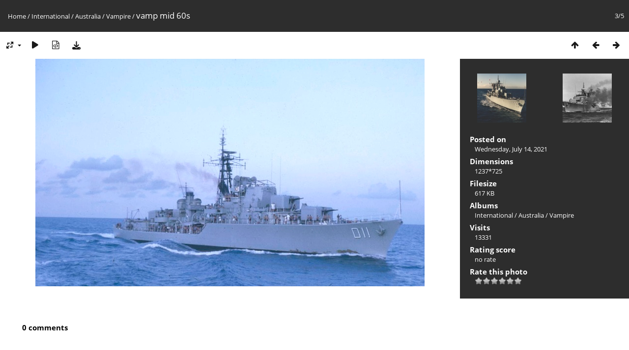

--- FILE ---
content_type: text/html; charset=utf-8
request_url: https://museumships.us/shippics/picture.php?/1669/category/295
body_size: 3159
content:
<!DOCTYPE html>
<html lang=en dir=ltr>
<head>
<title>vamp mid 60s</title>
<link rel="shortcut icon" type="image/x-icon" href="themes/default/icon/favicon.ico">
<link rel="stylesheet" type="text/css" href="themes/modus/css/open-sans/open-sans.css"> <link rel="stylesheet" type="text/css" href="_data/combined/1tsth27.css">   <link rel=canonical href="picture.php?/1669">
<meta name=viewport content="width=device-width,initial-scale=1">
<script>if(document.documentElement.offsetWidth>1270)document.documentElement.className='wide'</script>

<meta name="generator" content="Piwigo (aka PWG), see piwigo.org">

<meta name="description" content="vamp mid 60s - vamp mid 60s.jpg">


</head>

<body id=thePicturePage class="section-categories category-295 image-1669 " data-infos='{"section":"categories","category_id":"295","image_id":"1669"}'>

<div id="content">



<div class=titrePage id=imageHeaderBar><div class="imageNumber">3/5</div>
	<div class="browsePath">
		<a href="/shippics/">Home</a> / <a href="index.php?/category/171">International</a> / <a href="index.php?/category/172">Australia</a> / <a href="index.php?/category/295">Vampire</a><span class="browsePathSeparator"> / </span><h2>vamp mid 60s</h2>
	</div>
</div>

<div id="imageToolBar">

<div class="navigationButtons">
<a href="index.php?/category/295" title="Thumbnails" class="pwg-state-default pwg-button"><span class="pwg-icon pwg-icon-arrow-n"></span><span class="pwg-button-text">Thumbnails</span></a><a href="picture.php?/1736/category/295" title="Previous : vamp 0" class="pwg-state-default pwg-button"><span class="pwg-icon pwg-icon-arrow-w"></span><span class="pwg-button-text">Previous</span></a><a href="picture.php?/1781/category/295" title="Next : vamp11" class="pwg-state-default pwg-button pwg-button-icon-right"><span class="pwg-icon pwg-icon-arrow-e"></span><span class="pwg-button-text">Next</span></a></div>

<div class=actionButtonsWrapper><a id=imageActionsSwitch class=pwg-button><span class="pwg-icon pwg-icon-ellipsis"></span></a><div class="actionButtons">
<a id="derivativeSwitchLink" title="Photo sizes" class="pwg-state-default pwg-button" rel="nofollow"><span class="pwg-icon pwg-icon-sizes"></span><span class="pwg-button-text">Photo sizes</span></a><div id="derivativeSwitchBox" class="switchBox"><div class="switchBoxTitle">Photo sizes</div><span class="switchCheck" id="derivativeChecked2small" style="visibility:hidden">&#x2714; </span><a href="javascript:changeImgSrc('_data/i/upload/2021/07/14/20210714234536-bdec2106-2s.jpg','2small','2small')">XXS - tiny<span class="derivativeSizeDetails"> (240 x 140)</span></a><br><span class="switchCheck" id="derivativeCheckedxsmall" style="visibility:hidden">&#x2714; </span><a href="javascript:changeImgSrc('_data/i/upload/2021/07/14/20210714234536-bdec2106-xs.jpg','xsmall','xsmall')">XS - extra small<span class="derivativeSizeDetails"> (432 x 253)</span></a><br><span class="switchCheck" id="derivativeCheckedsmall" style="visibility:hidden">&#x2714; </span><a href="javascript:changeImgSrc('_data/i/upload/2021/07/14/20210714234536-bdec2106-sm.jpg','small','small')">S - small<span class="derivativeSizeDetails"> (576 x 337)</span></a><br><span class="switchCheck" id="derivativeCheckedmedium">&#x2714; </span><a href="javascript:changeImgSrc('_data/i/upload/2021/07/14/20210714234536-bdec2106-me.jpg','medium','medium')">M - medium<span class="derivativeSizeDetails"> (792 x 464)</span></a><br><span class="switchCheck" id="derivativeCheckedlarge" style="visibility:hidden">&#x2714; </span><a href="javascript:changeImgSrc('_data/i/upload/2021/07/14/20210714234536-bdec2106-la.jpg','large','large')">L - large<span class="derivativeSizeDetails"> (1008 x 590)</span></a><br><span class="switchCheck" id="derivativeCheckedxlarge" style="visibility:hidden">&#x2714; </span><a href="javascript:changeImgSrc('_data/i/upload/2021/07/14/20210714234536-bdec2106-xl.jpg','xlarge','xlarge')">XL - extra large<span class="derivativeSizeDetails"> (1224 x 717)</span></a><br><span class="switchCheck" id="derivativeCheckedOriginal" style="visibility:hidden">&#x2714; </span><a href="javascript:changeImgSrc('./upload/2021/07/14/20210714234536-bdec2106.jpg','xxlarge','Original')">Original<span class="derivativeSizeDetails"> (1237 x 725)</span></a><br></div>
<a href="picture.php?/1669/category/295&amp;slideshow=" title="slideshow" class="pwg-state-default pwg-button" rel="nofollow"><span class="pwg-icon pwg-icon-slideshow"></span><span class="pwg-button-text">slideshow</span></a><a href="picture.php?/1669/category/295&amp;metadata" title="Show file metadata" class="pwg-state-default pwg-button" rel="nofollow"><span class="pwg-icon pwg-icon-camera-info"></span><span class="pwg-button-text">Show file metadata</span></a><a id="downloadSwitchLink" href="action.php?id=1669&amp;part=e&amp;download" title="Download this file" class="pwg-state-default pwg-button" rel="nofollow"><span class="pwg-icon pwg-icon-save"></span><span class="pwg-button-text">download</span></a> </div></div>
</div>
<div id="theImageAndInfos">
<div id="theImage">


<noscript><img src="_data/i/upload/2021/07/14/20210714234536-bdec2106-me.jpg" width="792" height="464" alt="vamp mid 60s.jpg" id="theMainImage" usemap="#mapmedium" title="vamp mid 60s - vamp mid 60s.jpg" itemprop=contentURL></noscript>

  <img class="file-ext-jpg path-ext-jpg" src="_data/i/upload/2021/07/14/20210714234536-bdec2106-me.jpg"width="792" height="464" alt="vamp mid 60s.jpg" id="theMainImage" usemap="#mapmedium" title="vamp mid 60s - vamp mid 60s.jpg">
  <img class="img-loader-derivatives" src="themes/default/images/ajax_loader.gif" style="width:auto;height:auto;" />

<map name="map2small"><area shape=rect coords="0,0,60,140" href="picture.php?/1736/category/295" title="Previous : vamp 0" alt="vamp 0"><area shape=rect coords="60,0,179,35" href="index.php?/category/295" title="Thumbnails" alt="Thumbnails"><area shape=rect coords="180,0,240,140" href="picture.php?/1781/category/295" title="Next : vamp11" alt="vamp11"></map><map name="mapxsmall"><area shape=rect coords="0,0,108,253" href="picture.php?/1736/category/295" title="Previous : vamp 0" alt="vamp 0"><area shape=rect coords="108,0,322,63" href="index.php?/category/295" title="Thumbnails" alt="Thumbnails"><area shape=rect coords="324,0,432,253" href="picture.php?/1781/category/295" title="Next : vamp11" alt="vamp11"></map><map name="mapsmall"><area shape=rect coords="0,0,144,337" href="picture.php?/1736/category/295" title="Previous : vamp 0" alt="vamp 0"><area shape=rect coords="144,0,429,84" href="index.php?/category/295" title="Thumbnails" alt="Thumbnails"><area shape=rect coords="433,0,576,337" href="picture.php?/1781/category/295" title="Next : vamp11" alt="vamp11"></map><map name="mapmedium"><area shape=rect coords="0,0,198,464" href="picture.php?/1736/category/295" title="Previous : vamp 0" alt="vamp 0"><area shape=rect coords="198,0,591,116" href="index.php?/category/295" title="Thumbnails" alt="Thumbnails"><area shape=rect coords="595,0,792,464" href="picture.php?/1781/category/295" title="Next : vamp11" alt="vamp11"></map><map name="maplarge"><area shape=rect coords="0,0,252,590" href="picture.php?/1736/category/295" title="Previous : vamp 0" alt="vamp 0"><area shape=rect coords="252,0,752,147" href="index.php?/category/295" title="Thumbnails" alt="Thumbnails"><area shape=rect coords="757,0,1008,590" href="picture.php?/1781/category/295" title="Next : vamp11" alt="vamp11"></map><map name="mapxlarge"><area shape=rect coords="0,0,306,717" href="picture.php?/1736/category/295" title="Previous : vamp 0" alt="vamp 0"><area shape=rect coords="306,0,913,179" href="index.php?/category/295" title="Thumbnails" alt="Thumbnails"><area shape=rect coords="920,0,1224,717" href="picture.php?/1781/category/295" title="Next : vamp11" alt="vamp11"></map><map name="mapOriginal"><area shape=rect coords="0,0,309,725" href="picture.php?/1736/category/295" title="Previous : vamp 0" alt="vamp 0"><area shape=rect coords="309,0,923,181" href="index.php?/category/295" title="Thumbnails" alt="Thumbnails"><area shape=rect coords="930,0,1237,725" href="picture.php?/1781/category/295" title="Next : vamp11" alt="vamp11"></map>


</div><div id="infoSwitcher"></div><div id="imageInfos">
	<div class="navThumbs">
			<a class="navThumb" id="linkPrev" href="picture.php?/1736/category/295" title="Previous : vamp 0" rel="prev">
				<span class="thumbHover prevThumbHover"></span>
        <img class="" src="_data/i/upload/2021/08/13/20210813184252-3c6aab08-sq.jpg" alt="vamp 0">
			</a>
			<a class="navThumb" id="linkNext" href="picture.php?/1781/category/295" title="Next : vamp11" rel="next">
				<span class="thumbHover nextThumbHover"></span>
				<img class="" src="_data/i/upload/2021/10/27/20211027033350-b39c225b-sq.jpg" alt="vamp11">
			</a>
	</div>

<dl id="standard" class="imageInfoTable">
<div id="datepost" class="imageInfo"><dt>Posted on</dt><dd><a href="index.php?/posted-monthly-list-2021-07-14" rel="nofollow">Wednesday, July 14, 2021</a></dd></div><div id="Dimensions" class="imageInfo"><dt>Dimensions</dt><dd>1237*725</dd></div><div id="Filesize" class="imageInfo"><dt>Filesize</dt><dd>617 KB</dd></div><div id="Categories" class="imageInfo"><dt>Albums</dt><dd><ul><li><a href="index.php?/category/171">International</a> / <a href="index.php?/category/172">Australia</a> / <a href="index.php?/category/295">Vampire</a></li></ul></dd></div><div id="Visits" class="imageInfo"><dt>Visits</dt><dd>13331</dd></div><div id="Average" class="imageInfo"><dt>Rating score</dt><dd><span id="ratingScore">no rate</span> <span id="ratingCount"></span></dd></div><div id="rating" class="imageInfo"><dt><span id="updateRate">Rate this photo</span></dt><dd><form action="picture.php?/1669/category/295&amp;action=rate" method="post" id="rateForm" style="margin:0;"><div><input type="submit" name="rate" value="0" class="rateButton" title="0"><input type="submit" name="rate" value="1" class="rateButton" title="1"><input type="submit" name="rate" value="2" class="rateButton" title="2"><input type="submit" name="rate" value="3" class="rateButton" title="3"><input type="submit" name="rate" value="4" class="rateButton" title="4"><input type="submit" name="rate" value="5" class="rateButton" title="5">			</div>
			</form>
		</dd>
	</div>


</dl>

</div>
</div>

<div id="comments" class="noCommentContent"><div id="commentsSwitcher"></div>
	<h3>0 comments</h3>

	<div id="pictureComments">
		<div id="pictureCommentList">
			<ul class="commentsList">
</ul>

		</div>
		<div style="clear:both"></div>
	</div>

</div>

</div>
<div id="copyright">
	Powered by	<a href="https://piwigo.org">Piwigo</a>
	
<script type="text/javascript" src="_data/combined/1uwpez1.js"></script>
<script type="text/javascript">//<![CDATA[

RVAS = {
derivatives: [
{w:240,h:140,url:'_data/i/upload/2021/07/14/20210714234536-bdec2106-2s.jpg',type:'2small'},{w:432,h:253,url:'_data/i/upload/2021/07/14/20210714234536-bdec2106-xs.jpg',type:'xsmall'},{w:576,h:337,url:'_data/i/upload/2021/07/14/20210714234536-bdec2106-sm.jpg',type:'small'},{w:792,h:464,url:'_data/i/upload/2021/07/14/20210714234536-bdec2106-me.jpg',type:'medium'},{w:1008,h:590,url:'_data/i/upload/2021/07/14/20210714234536-bdec2106-la.jpg',type:'large'},{w:1224,h:717,url:'_data/i/upload/2021/07/14/20210714234536-bdec2106-xl.jpg',type:'xlarge'},{w:1237,h:725,url:'./upload/2021/07/14/20210714234536-bdec2106.jpg',type:'Original'}],
cp: '/shippics/'
}
rvas_choose();
document.onkeydown = function(e){e=e||window.event;if (e.altKey) return true;var target=e.target||e.srcElement;if (target && target.type) return true;	var keyCode=e.keyCode||e.which, docElem=document.documentElement, url;switch(keyCode){case 63235: case 39: if (e.ctrlKey || docElem.scrollLeft==docElem.scrollWidth-docElem.clientWidth)url="picture.php?/1781/category/295"; break;case 63234: case 37: if (e.ctrlKey || docElem.scrollLeft==0)url="picture.php?/1736/category/295"; break;case 36: if (e.ctrlKey)url="picture.php?/1290/category/295"; break;case 35: if (e.ctrlKey)url="picture.php?/1671/category/295"; break;case 38: if (e.ctrlKey)url="index.php?/category/295"; break;}if (url) {window.location=url.replace("&amp;","&"); return false;}return true;}
function changeImgSrc(url,typeSave,typeMap)
{
	var theImg = document.getElementById("theMainImage");
	if (theImg)
	{
		theImg.removeAttribute("width");theImg.removeAttribute("height");
		theImg.src = url;
		theImg.useMap = "#map"+typeMap;
	}
	jQuery('#derivativeSwitchBox .switchCheck').css('visibility','hidden');
	jQuery('#derivativeChecked'+typeMap).css('visibility','visible');
	document.cookie = 'picture_deriv='+typeSave+';path=/shippics/';
}
(window.SwitchBox=window.SwitchBox||[]).push("#derivativeSwitchLink", "#derivativeSwitchBox");
var _pwgRatingAutoQueue = _pwgRatingAutoQueue||[];_pwgRatingAutoQueue.push( {rootUrl: '', image_id: 1669,onSuccess : function(rating) {var e = document.getElementById("updateRate");if (e) e.innerHTML = "Update your rating";e = document.getElementById("ratingScore");if (e) e.innerHTML = rating.score;e = document.getElementById("ratingCount");if (e) {if (rating.count == 1) {e.innerHTML = "(%d rate)".replace( "%d", rating.count);} else {e.innerHTML = "(%d rates)".replace( "%d", rating.count);}}}} );
//]]></script>
<script type="text/javascript">
(function() {
var s,after = document.getElementsByTagName('script')[document.getElementsByTagName('script').length-1];
s=document.createElement('script'); s.type='text/javascript'; s.async=true; s.src='_data/combined/58c2zd.js';
after = after.parentNode.insertBefore(s, after);
})();
</script>
</div></body>
</html>